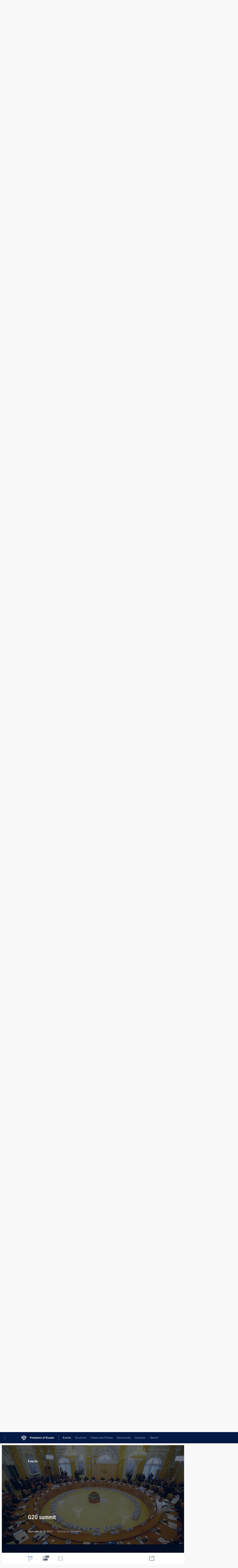

--- FILE ---
content_type: text/html; charset=UTF-8
request_url: http://en.kremlin.ru/events/president/trips/19172
body_size: 8446
content:
<!doctype html> <!--[if lt IE 7 ]> <html class="ie6" lang="en"> <![endif]--> <!--[if IE 7 ]> <html class="ie7" lang="en"> <![endif]--> <!--[if IE 8 ]> <html class="ie8" lang="en"> <![endif]--> <!--[if IE 9 ]> <html class="ie9" lang="en"> <![endif]--> <!--[if gt IE 8]><!--> <html lang="en" class="no-js" itemscope="itemscope" xmlns="http://www.w3.org/1999/xhtml" itemtype="http://schema.org/ItemPage" prefix="og: http://ogp.me/ns# video: http://ogp.me/ns/video# ya: http://webmaster.yandex.ru/vocabularies/"> <!--<![endif]--> <head> <meta charset="utf-8"/> <title itemprop="name">G20 summit • President of Russia</title> <meta name="description" content="Vladimir Putin took part in the working sessions of G20 leaders. The President of Russia met with President of China Xi Jinping, Prime Minister of Japan Shinzo Abe, Prime Minister of Italy Enrico Letta, British Prime Minister David Cameron, President of the United States Barack Obama, Prime Minister of Spain Mariano Rajoy, and President of South Korea Park Geun-hye on the summit’s sidelines. During the summit, G20 leaders also met with representatives of the Business 20 (B20) and Labour 20 (L20). In addition, Vladimir Putin took part in the meeting of heads of state and government of BRICS countries. Following the G20 summit the President of Russia gave a news conference."/> <meta name="keywords" content="Trips ,President"/> <meta itemprop="inLanguage" content="en"/> <meta name="msapplication-TileColor" content="#091a42"> <meta name="theme-color" content="#ffffff"> <meta name="theme-color" content="#091A42" />  <meta name="viewport" content="width=device-width,initial-scale=1,minimum-scale=0.7,ya-title=#061a44"/>  <meta name="apple-mobile-web-app-capable" content="yes"/> <meta name="apple-mobile-web-app-title" content="President of Russia"/> <meta name="format-detection" content="telephone=yes"/> <meta name="apple-mobile-web-app-status-bar-style" content="default"/>  <meta name="msapplication-TileColor" content="#061a44"/> <meta name="msapplication-TileImage" content="/static/mstile-144x144.png"/> <meta name="msapplication-allowDomainApiCalls" content="true"/> <meta name="msapplication-starturl" content="/"/> <meta name="theme-color" content="#061a44"/> <meta name="application-name" content="President of Russia"/>   <meta property="og:site_name" content="President of Russia"/>  <meta name="twitter:site" content="@KremlinRussia_E"/>       <link rel="icon" type="image/png" href="/static/favicon-32x32.png" sizes="32x32"/>   <link rel="icon" type="image/png" href="/static/favicon-96x96.png" sizes="96x96"/>   <link rel="icon" type="image/png" href="/static/favicon-16x16.png" sizes="16x16"/>    <link rel="icon" type="image/png" href="/static/android-chrome-192x192.png" sizes="192x192"/> <link rel="manifest" href="/static/en/manifest.json"/>         <link rel="apple-touch-icon" href="/static/apple-touch-icon-57x57.png" sizes="57x57"/>   <link rel="apple-touch-icon" href="/static/apple-touch-icon-60x60.png" sizes="60x60"/>   <link rel="apple-touch-icon" href="/static/apple-touch-icon-72x72.png" sizes="72x72"/>   <link rel="apple-touch-icon" href="/static/apple-touch-icon-76x76.png" sizes="76x76"/>   <link rel="apple-touch-icon" href="/static/apple-touch-icon-114x114.png" sizes="114x114"/>   <link rel="apple-touch-icon" href="/static/apple-touch-icon-120x120.png" sizes="120x120"/>   <link rel="apple-touch-icon" href="/static/apple-touch-icon-144x144.png" sizes="144x144"/>   <link rel="apple-touch-icon" href="/static/apple-touch-icon-152x152.png" sizes="152x152"/>   <link rel="apple-touch-icon" href="/static/apple-touch-icon-180x180.png" sizes="180x180"/>               <link rel="stylesheet" type="text/css" media="all" href="/static/css/screen.css?ba15e963ac"/> <link rel="stylesheet" href="/static/css/print.css" media="print"/>  <!--[if lt IE 9]> <link rel="stylesheet" href="/static/css/ie8.css"/> <script type="text/javascript" src="/static/js/vendor/html5shiv.js"></script> <script type="text/javascript" src="/static/js/vendor/respond.src.js"></script> <script type="text/javascript" src="/static/js/vendor/Konsole.js"></script> <![endif]--> <!--[if lte IE 9]> <link rel="stylesheet" href="/static/css/ie9.css"/> <script type="text/javascript" src="/static/js/vendor/ierange-m2.js"></script> <![endif]--> <!--[if lte IE 6]> <link rel="stylesheet" href="/static/css/ie6.css"/> <![endif]--> <link rel="alternate" type="text/html" hreflang="ru" href="http://kremlin.ru/events/president/trips/19172"/>   <link rel="author" href="/about"/> <link rel="home" href="/"/> <link rel="search" href="/opensearch.xml" title="President of Russia" type="application/opensearchdescription+xml"/> <script type="text/javascript">
window.config = {staticUrl: '/static/',mediaUrl: 'http://static.kremlin.ru/media/',internalDomains: 'kremlin.ru|uznai-prezidenta.ru|openkremlin.ru|президент.рф|xn--d1abbgf6aiiy.xn--p1ai'};
</script></head> <body class=" is-reading"> <div class="header" itemscope="itemscope" itemtype="http://schema.org/WPHeader" role="banner"> <div class="topline topline__menu"> <a class="topline__toggleaside" accesskey="=" aria-label="Portal Menu" role="button" href="#sidebar" title="Portal Menu"><i></i></a> <div class="topline__in"> <a href="/" class="topline__head" rel="home" accesskey="1" data-title="President of Russia"> <i class="topline__logo"></i>President of Russia</a> <div class="topline__togglemore" data-url="/mobile-menu"> <i class="topline__togglemore_button"></i> </div> <div class="topline__more"> <nav aria-label="Main menu"> <ul class="nav"><li class="nav__item" itemscope="itemscope" itemtype="http://schema.org/SiteNavigationElement"> <a href="/events/president/news" class="nav__link is-active" accesskey="2" itemprop="url"><span itemprop="name">Events</span></a> </li><li class="nav__item" itemscope="itemscope" itemtype="http://schema.org/SiteNavigationElement"> <a href="/structure/president" class="nav__link" accesskey="3" itemprop="url"><span itemprop="name">Structure</span></a> </li><li class="nav__item" itemscope="itemscope" itemtype="http://schema.org/SiteNavigationElement"> <a href="/multimedia/video" class="nav__link" accesskey="4" itemprop="url"><span itemprop="name">Videos and Photos</span></a> </li><li class="nav__item" itemscope="itemscope" itemtype="http://schema.org/SiteNavigationElement"> <a href="/acts/news" class="nav__link" accesskey="5" itemprop="url"><span itemprop="name">Documents</span></a> </li><li class="nav__item" itemscope="itemscope" itemtype="http://schema.org/SiteNavigationElement"> <a href="/contacts" class="nav__link" accesskey="6" itemprop="url"><span itemprop="name">Contacts</span></a> </li> <li class="nav__item last" itemscope="itemscope" itemtype="http://schema.org/SiteNavigationElement"> <a class="nav__link nav__link_search" href="/search" accesskey="7" itemprop="url" title="Global website search"> <span itemprop="name">Search</span> </a> </li>  </ul> </nav> </div> </div> </div>  <div class="search"> <ul class="search__filter"> <li class="search__filter__item is-active"> <a class="search_without_filter">Search this website</a> </li>   </ul> <div class="search__in">   <form name="search" class="form search__form simple_search form_special" method="get" action="/search" tabindex="-1" role="search" > <fieldset>  <input type="hidden" name="section" class="search__section_value"/> <input type="hidden" name="since" class="search__since_value"/> <input type="hidden" name="till" class="search__till_value"/> <span class="form__field input_wrapper"> <input type="text" name="query" class="search__form__input" id="search__form__input" lang="en" accesskey="-"  required="required" size="74" title="Enter search" autocomplete="off" data-autocomplete-words-url="/_autocomplete/words" data-autocomplete-url="/_autocomplete"/> <i class="search_icon"></i> <span class="text_overflow__limiter"></span> </span> <span class="form__field button__wrapper">  <button id="search-simple-search-button" class="submit search__form__button">Search</button> </span> </fieldset> </form>   </div> </div>  <div class="topline_nav_mobile"></div>  </div> <div class="main-wrapper"> <div class="subnav-view" role="complementary" aria-label="Additional menu"></div> <div class="wrapsite"> <div class="content-view" role="main"></div><div class="footer" id="footer" itemscope="itemscope" itemtype="http://schema.org/WPFooter"> <div class="footer__in"> <div role="complementary" aria-label="Portal Menu"> <div class="footer__mobile"> <a href="/"> <i class="footer__logo_mob"></i> <div class="mobile_title">President of Russia</div> <div class="mobile_caption">Mobile version</div> </a> </div> <div class="footer__col col_mob"> <h2 class="footer_title">President's<br/>website<br/>sections</h2> <ul class="footer_list nav_mob"><li class="footer_list_item" itemscope="itemscope" itemtype="http://schema.org/SiteNavigationElement"> <a href="/events/president/news"  class="is-active" itemprop="url"> <span itemprop="name">Events</span> </a> </li> <li class="footer_list_item" itemscope="itemscope" itemtype="http://schema.org/SiteNavigationElement"> <a href="/structure/president"  itemprop="url"> <span itemprop="name">Structure</span> </a> </li> <li class="footer_list_item" itemscope="itemscope" itemtype="http://schema.org/SiteNavigationElement"> <a href="/multimedia/video"  itemprop="url"> <span itemprop="name">Videos and Photos</span> </a> </li> <li class="footer_list_item" itemscope="itemscope" itemtype="http://schema.org/SiteNavigationElement"> <a href="/acts/news"  itemprop="url"> <span itemprop="name">Documents</span> </a> </li> <li class="footer_list_item" itemscope="itemscope" itemtype="http://schema.org/SiteNavigationElement"> <a href="/contacts"  itemprop="url"> <span itemprop="name">Contacts</span> </a> </li>  <li class="footer__search footer_list_item footer__search_open" itemscope="itemscope" itemtype="http://schema.org/SiteNavigationElement"> <a href="/search" itemprop="url"> <i></i> <span itemprop="name">Search</span> </a> </li> <li class="footer__search footer_list_item footer__search_hidden" itemscope="itemscope" itemtype="http://schema.org/SiteNavigationElement"> <a href="/search" itemprop="url"> <i></i> <span itemprop="name">Search</span> </a> </li> <li class="footer__smi footer_list_item" itemscope="itemscope" itemtype="http://schema.org/SiteNavigationElement"> <a href="/press/announcements" itemprop="url" class="is-special"><i></i><span itemprop="name">For the Media</span></a> </li> <li class="footer_list_item" itemscope="itemscope" itemtype="http://schema.org/SiteNavigationElement"> <a href="/subscribe" itemprop="url"><i></i><span itemprop="name">Subscribe</span></a> </li> <li class="footer_list_item hidden_mob" itemscope="itemscope" itemtype="http://schema.org/SiteNavigationElement"> <a href="/catalog/glossary" itemprop="url" rel="glossary"><span itemprop="name">Directory</span></a> </li> </ul> <ul class="footer_list"> <li class="footer__special" itemscope="itemscope" itemtype="http://schema.org/SiteNavigationElement"> <a href="http://en.special.kremlin.ru/events/president/news" itemprop="url" class="is-special no-warning"><i></i><span itemprop="name">Version for People with Disabilities</span></a> </li> </ul> <ul class="footer_list nav_mob"> <li itemscope="itemscope" itemtype="http://schema.org/SiteNavigationElement" class="language footer_list_item">   <a href="http://kremlin.ru/events/president/trips/19172" rel="alternate" hreflang="ru" itemprop="url" class=" no-warning"> <span itemprop="name"> Русский </span> </a> <meta itemprop="inLanguage" content="ru"/>   </li> </ul> </div> <div class="footer__col"> <h2 class="footer_title">President's<br/>website<br/>resources</h2> <ul class="footer_list"> <li class="footer__currentsite footer_list_item" itemscope="itemscope" itemtype="http://schema.org/SiteNavigationElement"> <a href="/" itemprop="url">President of Russia<span itemprop="name">Current resource</span> </a> </li> <li class="footer_list_item"> <a href="http://kremlin.ru/acts/constitution" class="no-warning">The Constitution of Russia</a> </li> <li class="footer_list_item"> <a href="http://en.flag.kremlin.ru/" class="no-warning" rel="external">State Insignia</a> </li> <li class="footer_list_item"> <a href="https://en.letters.kremlin.ru/" class="no-warning" rel="external">Address an appeal to the President</a> </li>  <li class="footer_list_item"> <a href="http://en.putin.kremlin.ru/" class="no-warning" rel="external">Vladimir Putin’s Personal Website</a> </li>  </ul> </div> <div class="footer__col"> <h2 class="footer_title">Official Internet Resources<br/>of the President of Russia</h2> <ul class="footer_list"> <li class="footer_list_item"> <a href="https://t.me/news_kremlin_eng" rel="me" target="_blank">Telegram Channel</a> </li>  <li class="footer_list_item"> <a href="https://rutube.ru/u/kremlin/" rel="me" target="_blank">Rutube Channel</a> </li> <li class="footer_list_item"> <a href="http://www.youtube.ru/user/kremlin" rel="me" target="_blank">YouTube Channel</a> </li> </ul> </div>  <div class="footer__col footer__col_last"> <h2 class="footer_title">Legal<br/>and technical<br/>information</h2> <ul class="footer_list technical_info"> <li class="footer_list_item" itemscope="itemscope" itemtype="http://schema.org/SiteNavigationElement"> <a href="/about" itemprop="url"> <span itemprop="name">About website</span> </a> </li> <li class="footer_list_item" itemscope="itemscope" itemtype="http://schema.org/SiteNavigationElement"> <a href="/about/copyrights" itemprop="url"><span itemprop="name">Using website content</span></a> </li> <li class="footer_list_item" itemscope="itemscope" itemtype="http://schema.org/SiteNavigationElement"> <a href="/about/privacy" itemprop="url"><span itemprop="name">Personal data of website users</span></a> </li> <li class="footer_list_item" itemscope="itemscope" itemtype="http://schema.org/SiteNavigationElement"> <a href="/contacts#mailto" itemprop="url"><span itemprop="name">Contact website team</span></a> </li> </ul> </div> </div> <div role="contentinfo"> <div class="footer__license"> <p>All content on this site is licensed under</p> <p><a href="http://creativecommons.org/licenses/by/4.0/deed.en" hreflang="en" class="underline" rel="license" target="_blank">Creative Commons Attribution 4.0 International</a></p> </div> <div class="footer__copy"><span class="flag_white">Presidential </span><span class="flag_blue">Executive Office</span><span class="flag_red">2026</span> </div> </div> <div class="footer__logo"></div> </div> </div> </div> </div> <div class="gallery__wrap"> <div class="gallery__overlay"></div> <div class="gallery" role="complementary" aria-label="Fullscreen gallery"></div> </div> <div class="read" role="complementary" aria-label="Material for reading" data-href="http://en.kremlin.ru/events/president/trips/19172" data-stream-url="/events/president/trips/by-date/05.09.2013"> <div class="read__close_wrapper"> <a href="/events/president/trips/by-date/05.09.2013" class="read__close" title="Press Esc to close"><i></i></a> </div>    <div class="read__scroll"> <article class="read__in h-entry" role="tabpanel" itemscope="itemscope" itemtype="http://schema.org/NewsArticle"> <div class="read__content read__content_trips"><div class="read__top read__top__image mobile_paralax" style="background-image: url('http://static.kremlin.ru/media/events/photos/big/sC1HXBDf9knIetNF0P0oViTRxXgK89JA.jpeg');--img-width: 940;--img-height: 580;"> <div class="hentry__image_overlay"></div> <div class="width_limiter"> <a href="/events/president/news" class="read__categ" rel="category" data-info="Open">Events</a> <h1 class="entry-title p-name" itemprop="name">G20 summit</h1> <div class="read__meta"> <time class="read__published read__published_trips published dt-published" datetime="2013-09-05" itemprop="datePublished">September 5 − 6, 2013 </time> <div class="read__place read__place_trips p-location"> Working trip, 12 events</div> <meta itemprop="inLanguage" content="en"/> </div> </div> </div>  <div class="read__lead read__lead_trips entry-summary p-summary" itemprop="description"><p>Vladimir Putin took part in the working sessions of G20 leaders. The President of Russia met with President of China Xi Jinping, Prime Minister of Japan Shinzo Abe, Prime Minister of Italy Enrico Letta, British Prime Minister David Cameron, President of the United States Barack Obama, Prime Minister of Spain Mariano Rajoy, and President of South Korea Park Geun-hye on the summit’s sidelines. During the summit, G20 leaders also met with representatives of the Business 20 (B20) and Labour 20 (L20). In addition, Vladimir Putin took part in the meeting of heads of state and government of BRICS countries.</p> <p>Following the G20 summit the President of Russia gave a news conference.</p></div>  <div class="entry-content e-content read__internal_content no-masha" itemprop="articleBody">   <div class="width_limiter"> <h3 class="title title_blue">First day</h3> </div>   <div class="width_limiter"> <h1 class="read_subitem_title first-child"><a class="read_subitem_link" href="/events/president/news/19154">Meeting with President of China Xi Jinping</a> </h1> <div class="read__meta"> <time class="read__published published dt-published" datetime="2013-09-05" itemprop="datePublished">September 5, 2013, 13:00 </time><div class="read__place p-location"><i></i>St Petersburg</div><meta itemprop="inLanguage" content="en"/> </div> <div class="read__lead"> <a href="/events/president/news/19154"><p>Vladimir Putin met with President of the People’s Republic of China Xi Jinping before the G20 summit.</p></a> </div> </div>  <div class="width_limiter"> <h1 class="read_subitem_title"><a class="read_subitem_link" href="/events/president/news/19157">Meeting with Prime Minister of Japan Shinzo Abe</a> </h1> <div class="read__meta"> <time class="read__published published dt-published" datetime="2013-09-05" itemprop="datePublished">September 5, 2013, 14:20 </time><div class="read__place p-location"><i></i>St Petersburg</div><meta itemprop="inLanguage" content="en"/> </div> <div class="read__lead"> <a href="/events/president/news/19157"><p>Vladimir Putin met with Japanese Prime Minister Shinzo Abe. Among other things, the parties discussed prospects for expanding cooperation in trade and investment.</p></a> </div> </div>  <div class="width_limiter"> <h1 class="read_subitem_title"><a class="read_subitem_link" href="/events/president/news/19158">Meeting with Prime Minister of Italy Enrico Letta</a> </h1> <div class="read__meta"> <time class="read__published published dt-published" datetime="2013-09-05" itemprop="datePublished">September 5, 2013, 15:00 </time><div class="read__place p-location"><i></i>St Petersburg</div><meta itemprop="inLanguage" content="en"/> </div> <div class="read__lead"> <a href="/events/president/news/19158"><p>Vladimir Putin met with Prime Minister of the Italian Republic Enrico Letta.</p></a> </div> </div>  <div class="width_limiter"> <h1 class="read_subitem_title"><a class="read_subitem_link" href="/events/president/news/19159">Meeting of BRICS leaders</a> </h1> <div class="read__meta"> <time class="read__published published dt-published" datetime="2013-09-05" itemprop="datePublished">September 5, 2013, 15:30 </time><div class="read__place p-location"><i></i>St Petersburg</div><meta itemprop="inLanguage" content="en"/> </div> <div class="read__lead"> <a href="/events/president/news/19159"><p>Heads of state and government of BRICS countries (Brazil, Russia, India, China and South Africa) met ahead of the G20 summit.</p></a> </div> </div>  <div class="width_limiter"> <h1 class="read_subitem_title"><a class="read_subitem_link" href="/events/president/news/19160">The G20 summit is underway in St Petersburg</a> </h1> <div class="read__meta"> <time class="read__published published dt-published" datetime="2013-09-05" itemprop="datePublished">September 5, 2013, 19:30 </time><div class="read__place p-location"><i></i>St Petersburg</div><meta itemprop="inLanguage" content="en"/> </div> <div class="read__lead"> <a href="/events/president/news/19160"><p>Among other things, the latest global economic trends and financial regulation issues were discussed during the first working meeting themed Growth and Financial Stability.</p></a> </div> </div>  <div class="width_limiter"> <h1 class="read_subitem_title"><a class="read_subitem_link" href="/events/president/news/19162">Working dinner with G20 summit participants</a> </h1> <div class="read__meta"> <time class="read__published published dt-published" datetime="2013-09-05" itemprop="datePublished">September 5, 2013, 22:45 </time><div class="read__place p-location"><i></i>Peterhof</div><meta itemprop="inLanguage" content="en"/> </div> <div class="read__lead"> <a href="/events/president/news/19162"><p>The heads of the G20 member state delegations, invited nations and international organisations arrived at Peterhof for a working dinner to discuss the Syrian peace process, among other topics.</p></a> </div> </div>  <hr class="sep"/>   <div class="width_limiter"> <h3 class="title title_blue">Second day</h3> </div>   <div class="width_limiter"> <h1 class="read_subitem_title first-child"><a class="read_subitem_link" href="/events/president/news/19164">Meeting with British Prime Minister David Cameron</a> </h1> <div class="read__meta"> <time class="read__published published dt-published" datetime="2013-09-06" itemprop="datePublished">September 6, 2013, 02:45 </time><div class="read__place p-location"><i></i>Peterhof</div><meta itemprop="inLanguage" content="en"/> </div> <div class="read__lead"> <a href="/events/president/news/19164"><p>Vladimir Putin met with British Prime Minister David Cameron on the sidelines of the G20 summit.</p></a> </div> </div>  <div class="width_limiter"> <h1 class="read_subitem_title"><a class="read_subitem_link" href="/events/president/news/19165">Meeting with G20 business and trade union representatives</a> </h1> <div class="read__meta"> <time class="read__published published dt-published" datetime="2013-09-06" itemprop="datePublished">September 6, 2013, 12:30 </time><meta itemprop="inLanguage" content="en"/> </div> <div class="read__lead"> <a href="/events/president/news/19165"><p>On the second day of the G20 summit, the G20 leaders met with business and trade union representatives from the G20 countries.</p></a> </div> </div>  <div class="width_limiter"> <h1 class="read_subitem_title"><a class="read_subitem_link" href="/events/president/news/19167">G20 summit</a> </h1> <div class="read__meta"> <time class="read__published published dt-published" datetime="2013-09-06" itemprop="datePublished">September 6, 2013, 15:00 </time><div class="read__place p-location"><i></i>St Petersburg</div><meta itemprop="inLanguage" content="en"/> </div> <div class="read__lead"> <a href="/events/president/news/19167"><p>Vladimir Putin took part in the second working session of heads of delegations of G20 countries, invited countries, and international organisations.</p></a> </div> </div>  <div class="width_limiter"> <h1 class="read_subitem_title"><a class="read_subitem_link" href="/events/president/news/19168">Vladimir Putin’s news conference following the G20 Summit</a> </h1> <div class="read__meta"> <time class="read__published published dt-published" datetime="2013-09-06" itemprop="datePublished">September 6, 2013, 17:00 </time><div class="read__place p-location"><i></i>St Petersburg</div><meta itemprop="inLanguage" content="en"/> </div> <div class="read__lead"> <a href="/events/president/news/19168"><p>Vladimir Putin summed up the results of the G20 Summit and answered journalists’ questions.</p></a> </div> </div>  <div class="width_limiter"> <h1 class="read_subitem_title"><a class="read_subitem_link" href="/events/president/news/19169">Meeting with Spanish Prime Minister Mariano Rajoy</a> </h1> <div class="read__meta"> <time class="read__published published dt-published" datetime="2013-09-06" itemprop="datePublished">September 6, 2013, 18:00 </time><div class="read__place p-location"><i></i>St Petersburg</div><meta itemprop="inLanguage" content="en"/> </div> <div class="read__lead"> <a href="/events/president/news/19169"><p>Vladimir Putin and Spanish Prime Minister Mariano Rajoy discussed the results of the G20 summit’s work and looked at Russian-Spanish bilateral cooperation.</p></a> </div> </div>  <div class="width_limiter"> <h1 class="read_subitem_title"><a class="read_subitem_link" href="/events/president/news/19170">Meeting with President of South Korea Park Geun-hye</a> </h1> <div class="read__meta"> <time class="read__published published dt-published" datetime="2013-09-06" itemprop="datePublished">September 6, 2013, 19:20 </time><div class="read__place p-location"><i></i>St Petersburg</div><meta itemprop="inLanguage" content="en"/> </div> <div class="read__lead"> <a href="/events/president/news/19170"><p>Vladimir Putin met with President of South Korea Park Geun-hye on the sidelines of the G20 summit.</p></a> </div> </div>  <hr class="sep"/> <div class="read__bottommeta"> <div class="width_limiter">    <div class="read__tags masha-ignore">  <div class="read__tagscol"> <h3>Geography</h3> <ul class="read__taglist"><li><a
                                    href="/catalog/regions/SPE/events" rel="tag"><i></i>Saint Petersburg</a></li> </ul> </div>   <div class="read__tagscol"> <h3>Topics</h3> <ul class="read__taglist"><li class="p-category"> <a href="/catalog/keywords/13/events" rel="tag"><i></i>BRICS </a> </li> <li class="p-category"> <a href="/catalog/keywords/82/events" rel="tag"><i></i>Foreign policy </a> </li> <li class="p-category"> <a href="/catalog/keywords/12/events" rel="tag"><i></i>G20 </a> </li>  </ul> </div>   </div>                 <div class="read__status masha-ignore"> <div class="width_limiter"> <h3>Publication status</h3> <p>Published in section: <a href="/events/president/trips">Trips</a><br/> </p><p class="print_link_wrap"> Direct link: <a class="print_link" href="http://en.kremlin.ru/d/19172">en.kremlin.ru/d/19172</a> </p>  </div> </div>  </div> </div> </div> </div> </article> </div>     <div class="read__tabs False" role="tablist"> <div class="gradient-shadow"></div> <div class="width_limiter">  <a href="/events/president/trips/19172" class="tabs_article is-active small with_small_tooltip" title="Text" aria-label="Text" role="tab"><i aria-hidden="true"></i> <div class="small_tooltip" aria-hidden="true"><span class="small_tooltip_text">Text</span></div> </a>  <i class="read__sep"></i> <a href="/events/president/trips/19172/photos" class="tabs_photo with_small_tooltip" title="Photo" aria-label="Photo" role="tab"><i aria-hidden="true"><sup class="tabs__count">67</sup></i> <div class="small_tooltip" aria-hidden="true"><span class="small_tooltip_text">Photo</span></div> </a>   <i class="read__sep"></i> <a class="tabs_video disabled" title="Video" aria-hidden="true" role="tab"><i></i> </a>      <div class="right_tabs">  <p class="over_tabs"></p> <div class="tabs_share read__share with_small_tooltip" title="Share" role="tab" tabindex="0" aria-expanded="false" onclick="" aria-label="Share"><i aria-hidden="true"></i> <div class="small_tooltip" aria-hidden="true"><span class="small_tooltip_text">Share</span></div> <div class="share_material">   <div class="width_limiter"> <div class="share_where" id="share-permalink">Direct link</div> <div class="share_link share_link_p" tabindex="0" role="textbox" aria-labelledby="share-permalink"> <span class="material_link" id="material_link">http://en.kremlin.ru/events/president/trips/19172</span> </div> <div class="share_where">Share</div> <div class="krln-share_list"> <ul class="share_sites">             <li> <a target="_blank" class="share_to_site no-warning" href="https://www.vk.com/share.php?url=http%3A//en.kremlin.ru/events/president/trips/19172&amp;title=G20%20summit&amp;description=%3Cp%3EVladimir%20Putin%20took%20part%20in%20the%20working%20sessions%20of%20G20%20leaders.%20The%20President%20of%20Russia%20met%20with%20President%20of%20China%20Xi%20Jinping%2C%20Prime%20Minister%20of%20Japan%20Shinzo%20Abe%2C%20Prime%20Minister%20of%20Italy%20Enrico%20Letta%2C%20British%20Prime%20Minister%20David%20Cameron%2C%20President%20of%20the%20United%20States%20Barack%20Obama%2C%20Prime%20Minister%20of%20Spain%20Mariano%20Rajoy%2C%20and%20President%20of%20South%20Korea%20Park%20Geun-hye%20on%20the%20summit%E2%80%99s%20sidelines.%20During%20the%20summit%2C%20G20%20leaders%20also%20met%20with%20representatives%20of%20the%20Business%2020%20%28B20%29%20and%20Labour%2020%20%28L20%29.%20In%20addition%2C%20Vladimir%20Putin%20took%20part%20in%20the%20meeting%20of%20heads%20of%20state%20and%20government%20of%20BRICS%20countries.%3C/p%3E%20%3Cp%3EFollowing%20the%20G20%20summit%20the%20President%20of%20Russia%20gave%20a%20news%20conference.%3C/p%3E&amp;image=http%3A//static.kremlin.ru/media/events/photos/medium/fgJapyIHCCYvZs5DPt3u7dTcoSpcAmAd.jpeg" data-service="vkontakte" rel="nofollow"> VK </a> </li> <li> <a target="_blank" class="share_to_site no-warning" href="https://t.me/share/url?url=http%3A//en.kremlin.ru/events/president/trips/19172&amp;text=G20%20summit" data-service="vkontakte" rel="nofollow"> Telegram </a> </li> <li> <a target="_blank" class="share_to_site no-warning" href="https://connect.ok.ru/offer?url=http%3A//en.kremlin.ru/events/president/trips/19172&amp;title=G20%20summit" data-service="vkontakte" rel="nofollow"> Ok </a> </li> <!-- <li><a target="_blank" class="share_to_site no-warning" href="https://www.twitter.com/share?url=http%3A//en.kremlin.ru/events/president/trips/19172&amp;counturl=http%3A//en.kremlin.ru/events/president/trips/19172&amp;text=G20%20summit&amp;via=KremlinRussia_E&amp;lang=en" data-service="twitter" rel="nofollow">Twitter</a></li> --> </ul> <ul class="share_sites"> <li> <button  class="no-warning copy_url_button" data-url='http://en.kremlin.ru/events/president/trips/19172'> Copy link </button> </li> <li><a href="#share-mail" class="share_send_email">Send by email</a></li> </ul> <ul class="share_sites"> <li class="share_print"> <a href="/events/president/trips/19172/print" class="share_print_label share_print_link no-warning"> <i class="share_print_icon"></i>Print</a> </li> </ul> </div> </div>  <div class="share_mail" id="share-mail"> <div class="width_limiter"> <form method="POST" action="/events/president/trips/19172/email" class="emailform form"> <div class="share_where">Send by email</div> <label class="share_where_small">Message preview</label> <div class="share_message"> <p class="message_info">Official Website of the President of Russia:</p> <p class="message_info">G20 summit</p> <p class="message_link">http://en.kremlin.ru/events/president/trips/19172</p> </div> <div class="form__email"> <label for="email" class="share_where_small">Addressee email</label> <input type="email" name="mailto" required="required" id="email" autocomplete="on" title="Email address required"/> </div> <div class="emailform__act"> <button type="submit" class="submit">Send</button> </div> </form> </div> </div>  </div> </div> </div>  </div> </div>    <div class="read__updated">Last updated at <time datetime="2013-09-07">September 7, 2013, 15:37</time> </div> </div> <div class="wrapsite__outside hidden-print"><div class="wrapsite__overlay"></div></div><div class="sidebar" tabindex="-1" itemscope="itemscope" itemtype="http://schema.org/WPSideBar"> <div class="sidebar__content">    <div class="sidebar_lang">  <div class="sidebar_title_wrapper hidden"> <h2 class="sidebar_title">Официальные сетевые ресурсы</h2> <h3 class="sidebar_title sidebar_title_caption">Президента России</h3> </div> <div class="sidebar_title_wrapper is-visible"> <h2 class="sidebar_title">Official Internet Resources</h2> <h3 class="sidebar_title sidebar_title_caption">of the President of Russia</h3> </div> <span class="sidebar_lang_item sidebar_lang_first"> <a tabindex="0" href="http://kremlin.ru/events/president/trips/19172" rel="alternate" hreflang="ru" itemprop="url" class="is-active"> <span>Русский</span> </a> </span><span class="sidebar_lang_item"> <a tabindex="-1" rel="alternate" hreflang="en" itemprop="url" > <span>English</span> </a> </span> <meta itemprop="inLanguage" content="ru"/>   </div> <ul class="sidebar_list">  <li itemscope="itemscope" itemtype="http://schema.org/SiteNavigationElement"> <a href="/press/announcements" class="sidebar__special" itemprop="url" tabindex="0"><span itemprop="name">For the Media</span></a> </li> <li itemscope="itemscope" itemtype="http://schema.org/SiteNavigationElement"> <a href="http://en.special.kremlin.ru/events/president/news" class="sidebar__special no-warning" itemprop="url" tabindex="0"><span itemprop="name">Version for People with Disabilities</span></a> </li>  <li itemscope="itemscope" itemtype="http://schema.org/SiteNavigationElement"> <a href="https://t.me/news_kremlin_eng" class="sidebar__special" itemprop="url" tabindex="0" rel="me" target="_blank" ><span itemprop="name">Telegram Channel</span></a> </li>  <li itemscope="itemscope" itemtype="http://schema.org/SiteNavigationElement"> <a href="https://rutube.ru/u/kremlin/" class="sidebar__special" itemprop="url" tabindex="0" rel="me" target="_blank" ><span itemprop="name">Rutube Channel</span></a> </li> <li itemscope="itemscope" itemtype="http://schema.org/SiteNavigationElement"> <a href="http://www.youtube.ru/user/kremlin" class="sidebar__special" itemprop="url" tabindex="0" rel="me" target="_blank" ><span itemprop="name">YouTube Channel</span></a> </li> </ul> <ul class="sidebar_list sidebar_list_other"> <li itemscope="itemscope" itemtype="http://schema.org/SiteNavigationElement">  <a href="/" class="no-warning --active-item" itemprop="url" tabindex="0">  <span itemprop="name">Website of the President of Russia</span> </a> </li>  <li itemscope="itemscope" itemtype="http://schema.org/SiteNavigationElement">  <a href="http://en.flag.kremlin.ru/" class="no-warning" itemprop="url" tabindex="0" rel="external">  <span itemprop="name">State Insignia</span></a> </li> <li itemscope="itemscope" itemtype="http://schema.org/SiteNavigationElement"> <a href="https://en.letters.kremlin.ru/" class="no-warning" itemprop="url" tabindex="0" rel="external"><span itemprop="name">Address an appeal to the President</span></a> </li>  <li itemscope="itemscope" itemtype="http://schema.org/SiteNavigationElement">  <a href="http://en.putin.kremlin.ru/" class="no-warning" itemprop="url" tabindex="0" rel="external">  <span itemprop="name">Vladimir Putin’s Personal Website</span> </a> </li> <li itemscope="itemscope" itemtype="http://schema.org/SiteNavigationElement"> <a href="http://20.kremlin.ru/en/" class="no-warning" itemprop="url" tabindex="0" rel="external"><span itemprop="name">Putin. 20 years</span></a> </li>  </ul> </div> <p class="sidebar__signature">Presidential Executive Office<br/>2026</p> </div><script type="text/javascript" src="/static/js/app.js?39d4bd2fd8"></script></body> </html>

--- FILE ---
content_type: text/html; charset=UTF-8
request_url: http://en.kremlin.ru/events/president/trips/by-date/05.09.2013
body_size: 11505
content:
<!doctype html> <!--[if lt IE 7 ]> <html class="ie6" lang="en"> <![endif]--> <!--[if IE 7 ]> <html class="ie7" lang="en"> <![endif]--> <!--[if IE 8 ]> <html class="ie8" lang="en"> <![endif]--> <!--[if IE 9 ]> <html class="ie9" lang="en"> <![endif]--> <!--[if gt IE 8]><!--> <html lang="en" class="no-js" itemscope="itemscope" xmlns="http://www.w3.org/1999/xhtml" itemtype="http://schema.org/CollectionPage" prefix="og: http://ogp.me/ns# video: http://ogp.me/ns/video# ya: http://webmaster.yandex.ru/vocabularies/"> <!--<![endif]--> <head> <meta charset="utf-8"/> <title itemprop="name">Trips ∙ President ∙ Events ∙ President of Russia</title> <meta name="description" content=""/> <meta name="keywords" content=""/> <meta itemprop="inLanguage" content="en"/> <meta name="msapplication-TileColor" content="#091a42"> <meta name="theme-color" content="#ffffff"> <meta name="theme-color" content="#091A42" />  <meta name="viewport" content="width=device-width,initial-scale=1,minimum-scale=0.7,ya-title=#061a44"/>  <meta name="apple-mobile-web-app-capable" content="yes"/> <meta name="apple-mobile-web-app-title" content="President of Russia"/> <meta name="format-detection" content="telephone=yes"/> <meta name="apple-mobile-web-app-status-bar-style" content="default"/>  <meta name="msapplication-TileColor" content="#061a44"/> <meta name="msapplication-TileImage" content="/static/mstile-144x144.png"/> <meta name="msapplication-allowDomainApiCalls" content="true"/> <meta name="msapplication-starturl" content="/"/> <meta name="theme-color" content="#061a44"/> <meta name="application-name" content="President of Russia"/>   <meta property="og:site_name" content="President of Russia"/>  <meta name="twitter:site" content="@KremlinRussia_E"/>       <link rel="icon" type="image/png" href="/static/favicon-32x32.png" sizes="32x32"/>   <link rel="icon" type="image/png" href="/static/favicon-96x96.png" sizes="96x96"/>   <link rel="icon" type="image/png" href="/static/favicon-16x16.png" sizes="16x16"/>    <link rel="icon" type="image/png" href="/static/android-chrome-192x192.png" sizes="192x192"/> <link rel="manifest" href="/static/en/manifest.json"/>         <link rel="apple-touch-icon" href="/static/apple-touch-icon-57x57.png" sizes="57x57"/>   <link rel="apple-touch-icon" href="/static/apple-touch-icon-60x60.png" sizes="60x60"/>   <link rel="apple-touch-icon" href="/static/apple-touch-icon-72x72.png" sizes="72x72"/>   <link rel="apple-touch-icon" href="/static/apple-touch-icon-76x76.png" sizes="76x76"/>   <link rel="apple-touch-icon" href="/static/apple-touch-icon-114x114.png" sizes="114x114"/>   <link rel="apple-touch-icon" href="/static/apple-touch-icon-120x120.png" sizes="120x120"/>   <link rel="apple-touch-icon" href="/static/apple-touch-icon-144x144.png" sizes="144x144"/>   <link rel="apple-touch-icon" href="/static/apple-touch-icon-152x152.png" sizes="152x152"/>   <link rel="apple-touch-icon" href="/static/apple-touch-icon-180x180.png" sizes="180x180"/>               <link rel="stylesheet" type="text/css" media="all" href="/static/css/screen.css?ba15e963ac"/> <link rel="stylesheet" href="/static/css/print.css" media="print"/>  <!--[if lt IE 9]> <link rel="stylesheet" href="/static/css/ie8.css"/> <script type="text/javascript" src="/static/js/vendor/html5shiv.js"></script> <script type="text/javascript" src="/static/js/vendor/respond.src.js"></script> <script type="text/javascript" src="/static/js/vendor/Konsole.js"></script> <![endif]--> <!--[if lte IE 9]> <link rel="stylesheet" href="/static/css/ie9.css"/> <script type="text/javascript" src="/static/js/vendor/ierange-m2.js"></script> <![endif]--> <!--[if lte IE 6]> <link rel="stylesheet" href="/static/css/ie6.css"/> <![endif]--> <link rel="alternate" type="text/html" hreflang="ru" href="http://kremlin.ru/events/president/trips/by-date/05.09.2013"/>   <link rel="author" href="/about"/> <link rel="home" href="/"/> <link rel="search" href="/opensearch.xml" title="President of Russia" type="application/opensearchdescription+xml"/> <script type="text/javascript">
window.config = {staticUrl: '/static/',mediaUrl: 'http://static.kremlin.ru/media/',internalDomains: 'kremlin.ru|uznai-prezidenta.ru|openkremlin.ru|президент.рф|xn--d1abbgf6aiiy.xn--p1ai'};
</script></head> <body class=""> <div class="header" itemscope="itemscope" itemtype="http://schema.org/WPHeader" role="banner"> <div class="topline topline__menu"> <a class="topline__toggleaside" accesskey="=" aria-label="Portal Menu" role="button" href="#sidebar" title="Portal Menu"><i></i></a> <div class="topline__in"> <a href="/" class="topline__head" rel="home" accesskey="1" data-title="President of Russia"> <i class="topline__logo"></i>President of Russia</a> <div class="topline__togglemore" data-url="/mobile-menu"> <i class="topline__togglemore_button"></i> </div> <div class="topline__more"> <nav aria-label="Main menu"> <ul class="nav"><li class="nav__item" itemscope="itemscope" itemtype="http://schema.org/SiteNavigationElement"> <a href="/events/president/news" class="nav__link is-active" accesskey="2" itemprop="url"><span itemprop="name">Events</span></a> </li><li class="nav__item" itemscope="itemscope" itemtype="http://schema.org/SiteNavigationElement"> <a href="/structure/president" class="nav__link" accesskey="3" itemprop="url"><span itemprop="name">Structure</span></a> </li><li class="nav__item" itemscope="itemscope" itemtype="http://schema.org/SiteNavigationElement"> <a href="/multimedia/video" class="nav__link" accesskey="4" itemprop="url"><span itemprop="name">Videos and Photos</span></a> </li><li class="nav__item" itemscope="itemscope" itemtype="http://schema.org/SiteNavigationElement"> <a href="/acts/news" class="nav__link" accesskey="5" itemprop="url"><span itemprop="name">Documents</span></a> </li><li class="nav__item" itemscope="itemscope" itemtype="http://schema.org/SiteNavigationElement"> <a href="/contacts" class="nav__link" accesskey="6" itemprop="url"><span itemprop="name">Contacts</span></a> </li> <li class="nav__item last" itemscope="itemscope" itemtype="http://schema.org/SiteNavigationElement"> <a class="nav__link nav__link_search" href="/search" accesskey="7" itemprop="url" title="Global website search"> <span itemprop="name">Search</span> </a> </li>  </ul> </nav> </div> </div> </div>  <div class="search"> <ul class="search__filter"> <li class="search__filter__item is-active"> <a class="search_without_filter">Search this website</a> </li>   </ul> <div class="search__in">   <form name="search" class="form search__form simple_search form_special" method="get" action="/search" tabindex="-1" role="search" > <fieldset>  <input type="hidden" name="section" class="search__section_value"/> <input type="hidden" name="since" class="search__since_value"/> <input type="hidden" name="till" class="search__till_value"/> <span class="form__field input_wrapper"> <input type="text" name="query" class="search__form__input" id="search__form__input" lang="en" accesskey="-"  required="required" size="74" title="Enter search" autocomplete="off" data-autocomplete-words-url="/_autocomplete/words" data-autocomplete-url="/_autocomplete"/> <i class="search_icon"></i> <span class="text_overflow__limiter"></span> </span> <span class="form__field button__wrapper">  <button id="search-simple-search-button" class="submit search__form__button">Search</button> </span> </fieldset> </form>   </div> </div>  <div class="topline_nav_mobile"></div>  </div> <div class="main-wrapper"> <div class="subnav-view" role="complementary" aria-label="Additional menu">      <div class="content content_subnav events">   <div class="wrapfix__holder"> <div class="wrapfix wrapfix_events">  <div class="content_top__wrap">  <div class="content__in">  <div role="navigation" aria-label="First level submenu"> <ul class="subnav"> president<li class="" itemscope="itemscope" itemtype="http://schema.org/SiteNavigationElement"> <a class="is-active " href="/events/president/news" itemprop="url"> <span itemprop="name">President</span> </a> </li><li class="" itemscope="itemscope" itemtype="http://schema.org/SiteNavigationElement"> <a class=" " href="/events/administration" itemprop="url"> <span itemprop="name">Presidential Executive Office</span> </a> </li><li class="" itemscope="itemscope" itemtype="http://schema.org/SiteNavigationElement"> <a class=" " href="/events/state-council" itemprop="url"> <span itemprop="name">State Council</span> </a> </li><li class="" itemscope="itemscope" itemtype="http://schema.org/SiteNavigationElement"> <a class=" " href="/events/security-council" itemprop="url"> <span itemprop="name">Security Council</span> </a> </li><li class="is-last" itemscope="itemscope" itemtype="http://schema.org/SiteNavigationElement"> <a class=" " href="/events/councils" itemprop="url"> <span itemprop="name">Commissions and Councils</span> </a> </li></ul> </div> </div> <hr class="content__sep" aria-hidden="true"/> <div class="content__in">   <a class="dateblock" data-url="/events/president/trips/calendar/YEAR" data-date-url="/events/president/trips/by-date/DATE" data-max="2026-01-30" data-min="2000-01-01" data-format="mmmm, yyyy" data-value="2013-09-05" href="#focus" role="button"> <span class="special-hidden">Calendar:</span>September, 2013</a>   <div role="navigation" aria-label="Second level submenu"> <ul class="subnav subnav_secondary"><li class="" itemscope="itemscope" itemtype="http://schema.org/SiteNavigationElement"> <a class=" " href="/events/president/news" itemprop="url"> <span itemprop="name">News</span> </a> </li><li class="" itemscope="itemscope" itemtype="http://schema.org/SiteNavigationElement"> <a class=" " href="/events/president/transcripts" itemprop="url"> <span itemprop="name">Transcripts</span> </a> </li><li class="" itemscope="itemscope" itemtype="http://schema.org/SiteNavigationElement"> <a class="is-active " href="/events/president/trips" itemprop="url"> <span itemprop="name">Trips</span> </a> </li><li class="is-last" itemscope="itemscope" itemtype="http://schema.org/SiteNavigationElement"> <a class=" is-special" href="/structure/president" itemprop="url"> <span itemprop="name">About President</span> </a> </li></ul> </div> </div> <div class="gradient-shadow"></div>  </div> </div> </div>  </div> </div> <div class="wrapsite"> <div class="content-view" role="main"> <div class="content content_main" data-section="Trips" data-section-href="/events/president/trips"> <div class="content__in"> <div class="events">    <a href="/events/president/trips/page/21" class="button button_white more more-prev" rel="prev" accesskey="p">Next</a><div class="entry-content lister-page" role="list" data-url-template="/events/president/trips/page/PAGE" data-base-url="/events/president/trips" data-path="/events/president/trips/by-date/05.09.2013" data-page="22" data-pages="49"> <div class="hentry_trips media media_wide" role="listitem" data-id="19700" id="trips-19700" itemscope="itemscope" itemtype="http://schema.org/NewsArticle"> <div class="media__top"> <a href="/events/president/trips/19700" class="media__linkread"></a> <h2 class="media__title" itemprop="name"><a
                href="/events/president/trips/19700">Trip to St Petersburg</a></h2> <div class="media__meta"> <div class="media__type"><a href="/catalog/regions">Russia</a></div> <time class="media__published dt-published" datetime="2013-11-22" itemprop="datePublished">November 22, 2013</time> <div class="media__place">Working trip</div> <div class="media__data"> 5 events</div> </div> </div> <div class="trips__image_wrapper"> <div class="trips__count unselectable" data-url="/events/president/trips/19700/_slider" hidden="hidden"> <div class="photo_counter">5</div> <span class="trips_caption_counter hidden">All events of the trip</span> <div class="trips_loader"></div> </div> <a href="/events/president/trips/19700"> <div class="hentry__image">  <img    src="http://static.kremlin.ru/media/events/photos/medium/YARaxAlAfJAjS86eResR9Ji9735Uxfvn.jpeg" srcset="http://static.kremlin.ru/media/events/photos/medium2x/XvWV2cH6witAKpGXxI9DRXMc8viOVBP1.jpeg 2x" style="background:rgb(185, 196, 253);background:linear-gradient(180deg, #b9c4fd 0%, rgba(185,196,253,0) 100%),linear-gradient(90deg, #352d21 0%, rgba(53,45,33,0) 100%),linear-gradient(270deg, #b7a161 0%, rgba(183,161,97,0) 100%),linear-gradient(0deg, #87554d 0%, rgba(135,85,77,0) 100%);"    width="680" height="420"  alt="Meeting of High-Level Russian-Turkish Cooperation Council." itemprop="image"/>  </div> </a> </div> </div> <hr class="sep"/><div class="hentry_trips media media_wide" role="listitem" data-id="19828" id="trips-19828" itemscope="itemscope" itemtype="http://schema.org/NewsArticle"> <div class="media__top"> <a href="/events/president/trips/19828" class="media__linkread"></a> <h2 class="media__title" itemprop="name"><a
                href="/events/president/trips/19828">Trip to Ryazan</a></h2> <div class="media__meta"> <div class="media__type"><a href="/catalog/regions">Russia</a></div> <time class="media__published dt-published" datetime="2013-11-15" itemprop="datePublished">November 15, 2013</time> <div class="media__place">Working trip</div> <div class="media__data"> 2 events</div> </div> </div> <div class="trips__image_wrapper"> <div class="trips__count unselectable" data-url="/events/president/trips/19828/_slider" hidden="hidden"> <div class="photo_counter">2</div> <span class="trips_caption_counter hidden">All events of the trip</span> <div class="trips_loader"></div> </div> <a href="/events/president/trips/19828"> <div class="hentry__image">  <img    src="http://static.kremlin.ru/media/events/photos/medium/x4bYHVhefbfQlkqXUAAPBfP5WcF3WIN1.jpeg" srcset="http://static.kremlin.ru/media/events/photos/medium2x/BtzyvU93AehmXHk7IEIofCnfcmI7zjAW.jpeg 2x" style="background:rgb(138, 145, 151);background:linear-gradient(180deg, #8a9197 0%, rgba(138,145,151,0) 100%),linear-gradient(270deg, #5d6267 0%, rgba(93,98,103,0) 100%),linear-gradient(90deg, #cec491 0%, rgba(206,196,145,0) 100%),linear-gradient(0deg, #29303b 0%, rgba(41,48,59,0) 100%);"    width="680" height="420"  alt="On the Heroes Avenue during a visit to the Ryazan General Margelov Higher Airborne Command School." itemprop="image"/>  </div> </a> </div> </div><div class="hentry_trips media media_wide" role="listitem" data-id="19617" id="trips-19617" itemscope="itemscope" itemtype="http://schema.org/NewsArticle"> <div class="media__top"> <a href="/events/president/trips/19617" class="media__linkread"></a> <h2 class="media__title" itemprop="name"><a
                href="/events/president/trips/19617">Official visit to the Republic of Korea</a></h2> <div class="media__meta"> <div class="media__type"><a href="/catalog/countries">World</a></div> <time class="media__published dt-published" datetime="2013-11-13" itemprop="datePublished">November 13, 2013</time> <div class="media__place">Visit abroad</div> <div class="media__data"> 6 events</div> </div> </div> <div class="trips__image_wrapper"> <div class="trips__count unselectable" data-url="/events/president/trips/19617/_slider" hidden="hidden"> <div class="photo_counter">6</div> <span class="trips_caption_counter hidden">All events of the trip</span> <div class="trips_loader"></div> </div> <a href="/events/president/trips/19617"> <div class="hentry__image">  <img    src="http://static.kremlin.ru/media/events/photos/medium/vYF2ARCWrQSkiadjjeGDYiGwylopEzbs.jpeg" srcset="http://static.kremlin.ru/media/events/photos/medium2x/jOreMx5t1Y4l7UqtNSdA2JAjuk2dkrQp.jpeg 2x" style="background:rgb(222, 196, 180);background:linear-gradient(270deg, #dec4b4 0%, rgba(222,196,180,0) 100%),linear-gradient(0deg, #4b4a5a 0%, rgba(75,74,90,0) 100%),linear-gradient(180deg, #fc3d3d 0%, rgba(252,61,61,0) 100%),linear-gradient(90deg, #020e0f 0%, rgba(2,14,15,0) 100%);"    width="680" height="420"  alt="With President of the Republic of Korea Park Geun-hye." itemprop="image"/>  </div> </a> </div> </div><div class="hentry_trips media media_wide" role="listitem" data-id="19608" id="trips-19608" itemscope="itemscope" itemtype="http://schema.org/NewsArticle"> <div class="media__top"> <a href="/events/president/trips/19608" class="media__linkread"></a> <h2 class="media__title" itemprop="name"><a
                href="/events/president/trips/19608">Official visit to Vietnam</a></h2> <div class="media__meta"> <div class="media__type"><a href="/catalog/countries">World</a></div> <time class="media__published dt-published" datetime="2013-11-12" itemprop="datePublished">November 12, 2013</time> <div class="media__place">Visit abroad</div> <div class="media__data"> 2 events</div> </div> </div> <div class="trips__image_wrapper"> <div class="trips__count unselectable" data-url="/events/president/trips/19608/_slider" hidden="hidden"> <div class="photo_counter">2</div> <span class="trips_caption_counter hidden">All events of the trip</span> <div class="trips_loader"></div> </div> <a href="/events/president/trips/19608"> <div class="hentry__image">  <img    src="http://static.kremlin.ru/media/events/photos/medium/3A2VVllzI5VNAC1pmGENvkxCwtVT2w4I.jpeg" srcset="http://static.kremlin.ru/media/events/photos/medium2x/gAM3q7ZG5Zn0ms9m7iysJr1LqKtWHN57.jpeg 2x" style="background:rgb(140, 166, 213);background:linear-gradient(90deg, #8ca6d5 0%, rgba(140,166,213,0) 100%),linear-gradient(180deg, #292b33 0%, rgba(41,43,51,0) 100%),linear-gradient(270deg, #c05753 0%, rgba(192,87,83,0) 100%),linear-gradient(0deg, #eaf0fd 0%, rgba(234,240,253,0) 100%);"    width="680" height="420"  alt="Wreath-laying ceremony at the Vietnam War Memorial." itemprop="image"/>  </div> </a> </div> </div><div class="hentry_trips media media_wide" role="listitem" data-id="19621" id="trips-19621" itemscope="itemscope" itemtype="http://schema.org/NewsArticle"> <div class="media__top"> <a href="/events/president/trips/19621" class="media__linkread"></a> <h2 class="media__title" itemprop="name"><a
                href="/events/president/trips/19621">Trip to Sverdlovsk Region</a></h2> <div class="media__meta"> <div class="media__type"><a href="/catalog/regions">Russia</a></div> <time class="media__published dt-published" datetime="2013-11-11" itemprop="datePublished">November 11, 2013</time> <div class="media__place">Working trip</div> <div class="media__data"> 4 events</div> </div> </div> <div class="trips__image_wrapper"> <div class="trips__count unselectable" data-url="/events/president/trips/19621/_slider" hidden="hidden"> <div class="photo_counter">4</div> <span class="trips_caption_counter hidden">All events of the trip</span> <div class="trips_loader"></div> </div> <a href="/events/president/trips/19621"> <div class="hentry__image">  <img    src="http://static.kremlin.ru/media/events/photos/medium/o1FzeG5AOj7AwRGOXu1Lpkwkt7qSisKm.jpeg" srcset="http://static.kremlin.ru/media/events/photos/medium2x/mGHxrhnPeHhVrPnjZoWxQNmQLYgZPR0K.jpeg 2x" style="background:rgb(207, 174, 128);background:linear-gradient(90deg, #cfae80 0%, rgba(207,174,128,0) 100%),linear-gradient(180deg, #653219 0%, rgba(101,50,25,0) 100%),linear-gradient(0deg, #0051a0 0%, rgba(0,81,160,0) 100%),linear-gradient(270deg, #fdfdf2 0%, rgba(253,253,242,0) 100%);"    width="680" height="420"  alt="Russia-Kazakhstan Interregional Cooperation Forum." itemprop="image"/>  </div> </a> </div> </div><div class="hentry_trips media media_wide" role="listitem" data-id="19830" id="trips-19830" itemscope="itemscope" itemtype="http://schema.org/NewsArticle"> <div class="media__top"> <a href="/events/president/trips/19830" class="media__linkread"></a> <h2 class="media__title" itemprop="name"><a
                href="/events/president/trips/19830">Trip to Sochi</a></h2> <div class="media__meta"> <div class="media__type"><a href="/catalog/regions">Russia</a></div> <time class="media__published dt-published" datetime="2013-10-25" itemprop="datePublished">October 25 − 28, 2013</time> <div class="media__place">Working trip</div> <div class="media__data"> 4 events</div> </div> </div> <div class="trips__image_wrapper"> <div class="trips__count unselectable" data-url="/events/president/trips/19830/_slider" hidden="hidden"> <div class="photo_counter">4</div> <span class="trips_caption_counter hidden">All events of the trip</span> <div class="trips_loader"></div> </div> <a href="/events/president/trips/19830"> <div class="hentry__image">  <img    src="http://static.kremlin.ru/media/events/photos/medium/j6ffXaFcdJonKVb97SiS3GtHN6vc3uqk.jpeg" srcset="http://static.kremlin.ru/media/events/photos/medium2x/MLF2sHVbczwpJMqnVSbopagywDHvVTXm.jpeg 2x" style="background:rgb(62, 26, 18);background:linear-gradient(180deg, #3e1a12 0%, rgba(62,26,18,0) 100%),linear-gradient(90deg, #f0e2b8 0%, rgba(240,226,184,0) 100%),linear-gradient(0deg, #7c868f 0%, rgba(124,134,143,0) 100%),linear-gradient(270deg, #bf4041 0%, rgba(191,64,65,0) 100%);"    width="680" height="420"  alt="On the new comfortable Lastochka train." itemprop="image"/>  </div> </a> </div> </div><div class="hentry_trips media media_wide" role="listitem" data-id="19514" id="trips-19514" itemscope="itemscope" itemtype="http://schema.org/NewsArticle"> <div class="media__top"> <a href="/events/president/trips/19514" class="media__linkread"></a> <h2 class="media__title smaller" itemprop="name"><a
                href="/events/president/trips/19514">Meetings of the Supreme Eurasian Economic Council and the CIS Council of Heads of State</a></h2> <div class="media__meta"> <div class="media__type"><a href="/catalog/countries">World</a></div> <time class="media__published dt-published" datetime="2013-10-24" itemprop="datePublished">October 24 − 25, 2013</time> <div class="media__place">Visit abroad</div> <div class="media__data"> 3 events</div> </div> </div> <div class="trips__image_wrapper"> <div class="trips__count unselectable" data-url="/events/president/trips/19514/_slider" hidden="hidden"> <div class="photo_counter">3</div> <span class="trips_caption_counter hidden">All events of the trip</span> <div class="trips_loader"></div> </div> <a href="/events/president/trips/19514"> <div class="hentry__image">  <img    src="http://static.kremlin.ru/media/events/photos/medium/wJE9rOmaz0W19TZa3RpNPMpCbBb7VTYI.jpeg" srcset="http://static.kremlin.ru/media/events/photos/medium2x/ZWfAANAwmRJtHbSjTMSOQARAucEexrt5.jpeg 2x" style="background:rgb(194, 192, 182);background:linear-gradient(0deg, #c2c0b6 0%, rgba(194,192,182,0) 100%),linear-gradient(90deg, #7c8086 0%, rgba(124,128,134,0) 100%),linear-gradient(180deg, #353542 0%, rgba(53,53,66,0) 100%),linear-gradient(270deg, #d7dbe8 0%, rgba(215,219,232,0) 100%);"    width="680" height="420"  alt="Participants in a meeting of the CIS Council of Heads of State." itemprop="image"/>  </div> </a> </div> </div><div class="hentry_trips media media_wide" role="listitem" data-id="19479" id="trips-19479" itemscope="itemscope" itemtype="http://schema.org/NewsArticle"> <div class="media__top"> <a href="/events/president/trips/19479" class="media__linkread"></a> <h2 class="media__title" itemprop="name"><a
                href="/events/president/trips/19479">Trip to Ufa</a></h2> <div class="media__meta"> <div class="media__type"><a href="/catalog/regions">Russia</a></div> <time class="media__published dt-published" datetime="2013-10-22" itemprop="datePublished">October 22, 2013</time> <div class="media__place">Working trip</div> <div class="media__data"> 3 events</div> </div> </div> <div class="trips__image_wrapper"> <div class="trips__count unselectable" data-url="/events/president/trips/19479/_slider" hidden="hidden"> <div class="photo_counter">3</div> <span class="trips_caption_counter hidden">All events of the trip</span> <div class="trips_loader"></div> </div> <a href="/events/president/trips/19479"> <div class="hentry__image">  <img    src="http://static.kremlin.ru/media/events/photos/medium/xIRO3uIfsZAuaA4MMh4T3JEUF6AOA4wK.jpeg" srcset="http://static.kremlin.ru/media/events/photos/medium2x/PFGzFp84PAIgDoU69gpFWkkebHoOA4PI.jpeg 2x" style="background:rgb(255, 255, 244);background:linear-gradient(270deg, #fffff4 0%, rgba(255,255,244,0) 100%),linear-gradient(180deg, #74645c 0%, rgba(116,100,92,0) 100%),linear-gradient(90deg, #19100d 0%, rgba(25,16,13,0) 100%),linear-gradient(0deg, #b7b0a5 0%, rgba(183,176,165,0) 100%);"    width="680" height="420"  alt="Meeting with muftis from Russia’s Muslim spiritual administrations." itemprop="image"/>  </div> </a> </div> </div><div class="hentry_trips media media_wide" role="listitem" data-id="19428" id="trips-19428" itemscope="itemscope" itemtype="http://schema.org/NewsArticle"> <div class="media__top"> <a href="/events/president/trips/19428" class="media__linkread"></a> <h2 class="media__title" itemprop="name"><a
                href="/events/president/trips/19428">Trip to Tyumen Region</a></h2> <div class="media__meta"> <div class="media__type"><a href="/catalog/regions">Russia</a></div> <time class="media__published dt-published" datetime="2013-10-15" itemprop="datePublished">October 15, 2013</time> <div class="media__place">Working trip</div> <div class="media__data"> 2 events</div> </div> </div> <div class="trips__image_wrapper"> <div class="trips__count unselectable" data-url="/events/president/trips/19428/_slider" hidden="hidden"> <div class="photo_counter">2</div> <span class="trips_caption_counter hidden">All events of the trip</span> <div class="trips_loader"></div> </div> <a href="/events/president/trips/19428"> <div class="hentry__image">  <img    src="http://static.kremlin.ru/media/events/photos/medium/k91OAiGARFqfBV3lkxwM0Pe4aZ45YJTi.jpeg" srcset="http://static.kremlin.ru/media/events/photos/medium2x/XLI3Ayn985K8I7k1OOmezvFVIBmX4AWc.jpeg 2x" style="background:rgb(12, 17, 22);background:linear-gradient(90deg, #0c1116 0%, rgba(12,17,22,0) 100%),linear-gradient(270deg, #b47161 0%, rgba(180,113,97,0) 100%),linear-gradient(0deg, #efe1e5 0%, rgba(239,225,229,0) 100%),linear-gradient(180deg, #2e7ab2 0%, rgba(46,122,178,0) 100%);"    width="680" height="420"  alt="With Tobolsk Polymer petrochemical plant employees." itemprop="image"/>  </div> </a> </div> </div><div class="hentry_trips media media_wide" role="listitem" data-id="19829" id="trips-19829" itemscope="itemscope" itemtype="http://schema.org/NewsArticle"> <div class="media__top"> <a href="/events/president/trips/19829" class="media__linkread"></a> <h2 class="media__title" itemprop="name"><a
                href="/events/president/trips/19829">Trip to Tuapse</a></h2> <div class="media__meta"> <div class="media__type"><a href="/catalog/regions">Russia</a></div> <time class="media__published dt-published" datetime="2013-10-11" itemprop="datePublished">October 11, 2013</time> <div class="media__place">Working trip</div> <div class="media__data"> 2 events</div> </div> </div> <div class="trips__image_wrapper"> <div class="trips__count unselectable" data-url="/events/president/trips/19829/_slider" hidden="hidden"> <div class="photo_counter">2</div> <span class="trips_caption_counter hidden">All events of the trip</span> <div class="trips_loader"></div> </div> <a href="/events/president/trips/19829"> <div class="hentry__image">  <img    src="http://static.kremlin.ru/media/events/photos/medium/ABkuF6ujrjT0SqRd80kf21rQ2GVYDPN8.jpeg" srcset="http://static.kremlin.ru/media/events/photos/medium2x/gxbP13ed88kncJwAMj9AvGcriWh4f3Ci.jpeg 2x" style="background:rgb(88, 97, 114);background:linear-gradient(0deg, #586172 0%, rgba(88,97,114,0) 100%),linear-gradient(270deg, #f2f7ff 0%, rgba(242,247,255,0) 100%),linear-gradient(90deg, #10131b 0%, rgba(16,19,27,0) 100%),linear-gradient(180deg, #a4b0b7 0%, rgba(164,176,183,0) 100%);"    width="680" height="420"  alt="During a visit to the Tuapse Refinery. With Rosneft CEO Igor Sechin (left) and refinery employees." itemprop="image"/>  </div> </a> </div> </div><div class="hentry_trips media media_wide" role="listitem" data-id="19383" id="trips-19383" itemscope="itemscope" itemtype="http://schema.org/NewsArticle"> <div class="media__top"> <a href="/events/president/trips/19383" class="media__linkread"></a> <h2 class="media__title" itemprop="name"><a
                href="/events/president/trips/19383">APEC Leaders&#39; Meeting</a></h2> <div class="media__meta"> <div class="media__type"><a href="/catalog/countries">World</a></div> <time class="media__published dt-published" datetime="2013-10-07" itemprop="datePublished">October 7 − 8, 2013</time> <div class="media__place">Visit abroad</div> <div class="media__data"> 7 events</div> </div> </div> <div class="trips__image_wrapper"> <div class="trips__count unselectable" data-url="/events/president/trips/19383/_slider" hidden="hidden"> <div class="photo_counter">7</div> <span class="trips_caption_counter hidden">All events of the trip</span> <div class="trips_loader"></div> </div> <a href="/events/president/trips/19383"> <div class="hentry__image">  <img    src="http://static.kremlin.ru/media/events/photos/medium/GH2t3eA1oEAsAYEHo9zp6iG6Ojnk5q2U.jpeg" srcset="http://static.kremlin.ru/media/events/photos/medium2x/KBvQM6FKHJNq2Vluw4BxjCfibcbKaDEg.jpeg 2x" style="background:rgb(35, 38, 93);background:linear-gradient(0deg, #23265d 0%, rgba(35,38,93,0) 100%),linear-gradient(270deg, #d8d2ab 0%, rgba(216,210,171,0) 100%),linear-gradient(90deg, #fb573c 0%, rgba(251,87,60,0) 100%),linear-gradient(180deg, #8b8773 0%, rgba(139,135,115,0) 100%);"    width="680" height="420"  alt="Participants in the Asia-Pacific Economic Cooperation forum’s 21st Leaders&#39; Meeting." itemprop="image"/>  </div> </a> </div> </div><div class="hentry_trips media media_wide" role="listitem" data-id="19239" id="trips-19239" itemscope="itemscope" itemtype="http://schema.org/NewsArticle"> <div class="media__top"> <a href="/events/president/trips/19239" class="media__linkread"></a> <h2 class="media__title" itemprop="name"><a
                href="/events/president/trips/19239">Working trip to Izhevsk</a></h2> <div class="media__meta"> <div class="media__type"><a href="/catalog/regions">Russia</a></div> <time class="media__published dt-published" datetime="2013-09-18" itemprop="datePublished">September 18, 2013</time> <div class="media__place">Working trip</div> <div class="media__data"> 2 events</div> </div> </div> <div class="trips__image_wrapper"> <div class="trips__count unselectable" data-url="/events/president/trips/19239/_slider" hidden="hidden"> <div class="photo_counter">2</div> <span class="trips_caption_counter hidden">All events of the trip</span> <div class="trips_loader"></div> </div> <a href="/events/president/trips/19239"> <div class="hentry__image">  <img    src="http://static.kremlin.ru/media/events/photos/medium/DMefFlVEKhAjJ8XDyKe4balYLe7lXVAI.jpeg" srcset="http://static.kremlin.ru/media/events/photos/medium2x/F6N0iBcRYXSAG4sbJdnABDkkWhTaWiFE.jpeg 2x" style="background:rgb(115, 81, 63);background:linear-gradient(270deg, #73513f 0%, rgba(115,81,63,0) 100%),linear-gradient(180deg, #30374a 0%, rgba(48,55,74,0) 100%),linear-gradient(0deg, #d3cfe3 0%, rgba(211,207,227,0) 100%),linear-gradient(90deg, #b59280 0%, rgba(181,146,128,0) 100%);"    width="680" height="420"  alt="With Kalashnikov Corporate Group employees." itemprop="image"/>  </div> </a> </div> </div><div class="hentry_trips media media_wide" role="listitem" data-id="19172" id="trips-19172" itemscope="itemscope" itemtype="http://schema.org/NewsArticle"> <div class="media__top"> <a href="/events/president/trips/19172" class="media__linkread"></a> <h2 class="media__title" itemprop="name"><a
                href="/events/president/trips/19172">G20 summit</a></h2> <div class="media__meta"> <div class="media__type"><a href="/catalog/regions">Russia</a></div> <time class="media__published dt-published" datetime="2013-09-05" itemprop="datePublished">September 5 − 6, 2013</time> <div class="media__place">Working trip</div> <div class="media__data"> 12 events</div> </div> </div> <div class="trips__image_wrapper"> <div class="trips__count unselectable" data-url="/events/president/trips/19172/_slider" hidden="hidden"> <div class="photo_counter">12</div> <span class="trips_caption_counter hidden">All events of the trip</span> <div class="trips_loader"></div> </div> <a href="/events/president/trips/19172"> <div class="hentry__image">  <img    src="http://static.kremlin.ru/media/events/photos/medium/fgJapyIHCCYvZs5DPt3u7dTcoSpcAmAd.jpeg" srcset="http://static.kremlin.ru/media/events/photos/medium2x/eeGD7RecMpFdhhwl81xHbocic5Mm11XW.jpeg 2x" style="background:rgb(207, 189, 105);background:linear-gradient(180deg, #cfbd69 0%, rgba(207,189,105,0) 100%),linear-gradient(0deg, #855523 0%, rgba(133,85,35,0) 100%),linear-gradient(270deg, #9b966d 0%, rgba(155,150,109,0) 100%),linear-gradient(90deg, #672501 0%, rgba(103,37,1,0) 100%);"    width="680" height="420"  alt="G20 summit." itemprop="image"/>  </div> </a> </div> </div><div class="hentry_trips media media_wide" role="listitem" data-id="19137" id="trips-19137" itemscope="itemscope" itemtype="http://schema.org/NewsArticle"> <div class="media__top"> <a href="/events/president/trips/19137" class="media__linkread"></a> <h2 class="media__title" itemprop="name"><a
                href="/events/president/trips/19137">Visit to Kurgan Region</a></h2> <div class="media__meta"> <div class="media__type"><a href="/catalog/regions">Russia</a></div> <time class="media__published dt-published" datetime="2013-09-02" itemprop="datePublished">September 2, 2013</time> <div class="media__place">Working trip</div> <div class="media__data"> 1 event</div> </div> </div> <div class="trips__image_wrapper"> <div class="trips__count unselectable" data-url="/events/president/trips/19137/_slider" hidden="hidden"> <div class="photo_counter">1</div> <span class="trips_caption_counter hidden">All events of the trip</span> <div class="trips_loader"></div> </div> <a href="/events/president/trips/19137"> <div class="hentry__image">  <img    src="http://static.kremlin.ru/media/events/photos/medium/16xStokKeQ6itW1JkkcFkhJV6EmWNLah.jpeg" srcset="http://static.kremlin.ru/media/events/photos/medium2x/fAhV0pQZA5lAmMVXfmJU1H2OjO8Ym7Pp.jpeg 2x" style="background:rgb(255, 255, 244);background:linear-gradient(270deg, #fffff4 0%, rgba(255,255,244,0) 100%),linear-gradient(0deg, #63594e 0%, rgba(99,89,78,0) 100%),linear-gradient(180deg, #c7879e 0%, rgba(199,135,158,0) 100%),linear-gradient(90deg, #02080c 0%, rgba(2,8,12,0) 100%);"    width="680" height="420"  alt="Visiting general school No. 7 in Kurgan." itemprop="image"/>  </div> </a> </div> </div><div class="hentry_trips media media_wide" role="listitem" data-id="19135" id="trips-19135" itemscope="itemscope" itemtype="http://schema.org/NewsArticle"> <div class="media__top"> <a href="/events/president/trips/19135" class="media__linkread"></a> <h2 class="media__title" itemprop="name"><a
                href="/events/president/trips/19135">Trip to Siberian and Far East Federal Districts</a></h2> <div class="media__meta"> <div class="media__type"><a href="/catalog/regions">Russia</a></div> <time class="media__published dt-published" datetime="2013-08-27" itemprop="datePublished">August 27 − September 1, 2013</time> <div class="media__place">Working trip</div> <div class="media__data"> 18 events</div> </div> </div> <div class="trips__image_wrapper"> <div class="trips__count unselectable" data-url="/events/president/trips/19135/_slider" hidden="hidden"> <div class="photo_counter">18</div> <span class="trips_caption_counter hidden">All events of the trip</span> <div class="trips_loader"></div> </div> <a href="/events/president/trips/19135"> <div class="hentry__image">  <img    src="http://static.kremlin.ru/media/events/photos/medium/mKNwxzYnD6dqfIXCg2drChppAi82Xe6E.jpeg" srcset="http://static.kremlin.ru/media/events/photos/medium2x/CHuTcYSKQ3e8UAI3A1VnUxFaa8Q1PKa7.jpeg 2x" style="background:rgb(196, 181, 152);background:linear-gradient(90deg, #c4b598 0%, rgba(196,181,152,0) 100%),linear-gradient(180deg, #22252d 0%, rgba(34,37,45,0) 100%),linear-gradient(0deg, #fffff1 0%, rgba(255,255,241,0) 100%),linear-gradient(270deg, #797055 0%, rgba(121,112,85,0) 100%);"    width="680" height="420"  alt="During a helicopter flyover of towns in Blagoveshchensk District affected by flooding." itemprop="image"/>  </div> </a> </div> </div><div class="hentry_trips media media_wide" role="listitem" data-id="19094" id="trips-19094" itemscope="itemscope" itemtype="http://schema.org/NewsArticle"> <div class="media__top"> <a href="/events/president/trips/19094" class="media__linkread"></a> <h2 class="media__title" itemprop="name"><a
                href="/events/president/trips/19094">Working trip to Kemerovo Region</a></h2> <div class="media__meta"> <div class="media__type"><a href="/catalog/regions">Russia</a></div> <time class="media__published dt-published" datetime="2013-08-26" itemprop="datePublished">August 26, 2013</time> <div class="media__place">Working trip</div> <div class="media__data"> 3 events</div> </div> </div> <div class="trips__image_wrapper"> <div class="trips__count unselectable" data-url="/events/president/trips/19094/_slider" hidden="hidden"> <div class="photo_counter">3</div> <span class="trips_caption_counter hidden">All events of the trip</span> <div class="trips_loader"></div> </div> <a href="/events/president/trips/19094"> <div class="hentry__image">  <img    src="http://static.kremlin.ru/media/events/photos/medium/c0W9eL0mAdBueaCntLJKQIh2kOxfVgfk.jpeg" srcset="http://static.kremlin.ru/media/events/photos/medium2x/y8vmteX1UUUfDTDgj9IOBPTT3AcNWJ3k.jpeg 2x" style="background:rgb(169, 160, 149);background:linear-gradient(180deg, #a9a095 0%, rgba(169,160,149,0) 100%),linear-gradient(90deg, #f7f8eb 0%, rgba(247,248,235,0) 100%),linear-gradient(270deg, #7e8b79 0%, rgba(126,139,121,0) 100%),linear-gradient(0deg, #3b2c21 0%, rgba(59,44,33,0) 100%);"    width="680" height="420"  alt="Meeting of the Commission for Strategic Development of the Fuel and Energy Sector and Environmental Security." itemprop="image"/>  </div> </a> </div> </div><div class="hentry_trips media media_wide" role="listitem" data-id="19079" id="trips-19079" itemscope="itemscope" itemtype="http://schema.org/NewsArticle"> <div class="media__top"> <a href="/events/president/trips/19079" class="media__linkread"></a> <h2 class="media__title" itemprop="name"><a
                href="/events/president/trips/19079">Working visit to Abkhazia</a></h2> <div class="media__meta"> <div class="media__type"><a href="/catalog/countries">World</a></div> <time class="media__published dt-published" datetime="2013-08-25" itemprop="datePublished">August 25, 2013</time> <div class="media__place">Visit abroad</div> <div class="media__data"> 1 event</div> </div> </div> <div class="trips__image_wrapper"> <div class="trips__count unselectable" data-url="/events/president/trips/19079/_slider" hidden="hidden"> <div class="photo_counter">1</div> <span class="trips_caption_counter hidden">All events of the trip</span> <div class="trips_loader"></div> </div> <a href="/events/president/trips/19079"> <div class="hentry__image">  <img    src="http://static.kremlin.ru/media/events/photos/medium/34WqTP3xfbSwPjOM6QZQNvduihAn0YrO.jpeg" srcset="http://static.kremlin.ru/media/events/photos/medium2x/elA8tWSquhNU8KLaXfKkgmptF35NK1WI.jpeg 2x" style="background:rgb(119, 64, 37);background:linear-gradient(90deg, #774025 0%, rgba(119,64,37,0) 100%),linear-gradient(180deg, #c2857f 0%, rgba(194,133,127,0) 100%),linear-gradient(270deg, #ebe3fb 0%, rgba(235,227,251,0) 100%),linear-gradient(0deg, #2049bd 0%, rgba(32,73,189,0) 100%);"    width="680" height="420"  alt="With President of Abkhazia Alexander Ankvab." itemprop="image"/>  </div> </a> </div> </div><div class="hentry_trips media media_wide" role="listitem" data-id="19080" id="trips-19080" itemscope="itemscope" itemtype="http://schema.org/NewsArticle"> <div class="media__top"> <a href="/events/president/trips/19080" class="media__linkread"></a> <h2 class="media__title" itemprop="name"><a
                href="/events/president/trips/19080">Visit to Volgograd Region</a></h2> <div class="media__meta"> <div class="media__type"><a href="/catalog/regions">Russia</a></div> <time class="media__published dt-published" datetime="2013-08-23" itemprop="datePublished">August 23, 2013</time> <div class="media__place">Working trip</div> <div class="media__data"> 1 event</div> </div> </div> <div class="trips__image_wrapper"> <div class="trips__count unselectable" data-url="/events/president/trips/19080/_slider" hidden="hidden"> <div class="photo_counter">1</div> <span class="trips_caption_counter hidden">All events of the trip</span> <div class="trips_loader"></div> </div> <a href="/events/president/trips/19080"> <div class="hentry__image">  <img    src="http://static.kremlin.ru/media/events/photos/medium/FFA6M6NgG4YZA2wRMsAcOQKi7KEUcCuW.jpeg" srcset="http://static.kremlin.ru/media/events/photos/medium2x/8BEAoUkKI4mfhnAhHTjwAnYZhiM6xm32.jpeg 2x" style="background:rgb(120, 166, 216);background:linear-gradient(270deg, #78a6d8 0%, rgba(120,166,216,0) 100%),linear-gradient(0deg, #29303b 0%, rgba(41,48,59,0) 100%),linear-gradient(180deg, #e7f0f9 0%, rgba(231,240,249,0) 100%),linear-gradient(90deg, #b21715 0%, rgba(178,23,21,0) 100%);"    width="680" height="420"  alt="Unveiling ceremony of the restored Children’s Dance fountain." itemprop="image"/>  </div> </a> </div> </div><div class="hentry_trips media media_wide" role="listitem" data-id="19065" id="trips-19065" itemscope="itemscope" itemtype="http://schema.org/NewsArticle"> <div class="media__top"> <a href="/events/president/trips/19065" class="media__linkread"></a> <h2 class="media__title" itemprop="name"><a
                href="/events/president/trips/19065">Trip to Rostov Region</a></h2> <div class="media__meta"> <div class="media__type"><a href="/catalog/regions">Russia</a></div> <time class="media__published dt-published" datetime="2013-08-22" itemprop="datePublished">August 22, 2013</time> <div class="media__place">Working trip</div> <div class="media__data"> 4 events</div> </div> </div> <div class="trips__image_wrapper"> <div class="trips__count unselectable" data-url="/events/president/trips/19065/_slider" hidden="hidden"> <div class="photo_counter">4</div> <span class="trips_caption_counter hidden">All events of the trip</span> <div class="trips_loader"></div> </div> <a href="/events/president/trips/19065"> <div class="hentry__image">  <img    src="http://static.kremlin.ru/media/events/photos/medium/j7Z7xdBtoHqymoxlwmhc3cHYDZjXg9M5.jpeg" srcset="http://static.kremlin.ru/media/events/photos/medium2x/a5J3CPJCUdJLQP4dI7OALDIaYrc3g7P9.jpeg 2x" style="background:rgb(29, 55, 148);background:linear-gradient(0deg, #1d3794 0%, rgba(29,55,148,0) 100%),linear-gradient(180deg, #dcd7d0 0%, rgba(220,215,208,0) 100%),linear-gradient(270deg, #988f8e 0%, rgba(152,143,142,0) 100%),linear-gradient(90deg, #4c4f5d 0%, rgba(76,79,93,0) 100%);"    width="680" height="420"  alt="Vladimir Putin learned about Rostov Region’s development. With Governor of Rostov Region Vasily Golubev." itemprop="image"/>  </div> </a> </div> </div><div class="hentry_trips media media_wide" role="listitem" data-id="19032" id="trips-19032" itemscope="itemscope" itemtype="http://schema.org/NewsArticle"> <div class="media__top"> <a href="/events/president/trips/19032" class="media__linkread"></a> <h2 class="media__title" itemprop="name"><a
                href="/events/president/trips/19032">Working visit to Azerbaijan</a></h2> <div class="media__meta"> <div class="media__type"><a href="/catalog/countries">World</a></div> <time class="media__published dt-published" datetime="2013-08-13" itemprop="datePublished">August 13, 2013</time> <div class="media__place">Visit abroad</div> <div class="media__data"> 2 events</div> </div> </div> <div class="trips__image_wrapper"> <div class="trips__count unselectable" data-url="/events/president/trips/19032/_slider" hidden="hidden"> <div class="photo_counter">2</div> <span class="trips_caption_counter hidden">All events of the trip</span> <div class="trips_loader"></div> </div> <a href="/events/president/trips/19032"> <div class="hentry__image">  <img    src="http://static.kremlin.ru/media/events/photos/medium/aqgu53gOkINUQ5reHAk4VUnMAIA2nAkn.jpeg" srcset="http://static.kremlin.ru/media/events/photos/medium2x/7JmMYQG8V1VrsL3o9LOfE9vGao6XXArA.jpeg 2x" style="background:rgb(115, 131, 145);background:linear-gradient(90deg, #738391 0%, rgba(115,131,145,0) 100%),linear-gradient(180deg, #949ea8 0%, rgba(148,158,168,0) 100%),linear-gradient(270deg, #2b3025 0%, rgba(43,48,37,0) 100%),linear-gradient(0deg, #bcc3ce 0%, rgba(188,195,206,0) 100%);"    width="680" height="420"  alt="With President of Azerbaijan Ilham Aliyev during a walk through Baku." itemprop="image"/>  </div> </a> </div> </div></div><a href="/events/president/trips/page/23" class="button button_green more more-next" rel="next" accesskey="n">Previous</a>   </div> </div> </div><div class="promoted" role="region" aria-label="Важная новость"> <div class="promoted__in"> <a href="http://en.kremlin.ru/events/president/news/78815" class="promoted__entry"> <div class="promoted__block"> <h3 class="promoted__title one_line">Results of the Year with Vladimir Putin</h3> <div class="promoted__image" aria-hidden="true"><img class="promoted__pic" src="http://static.kremlin.ru/media/events/highlight-images/index/fzEDJwEHYA9iFG4u4xT5AgHnFbZd1gP2.jpg" srcset="http://static.kremlin.ru/media/events/highlight-images/index/fzEDJwEHYA9iFG4u4xT5AgHnFbZd1gP2.jpg 1x,http://static.kremlin.ru/media/events/highlight-images/index2x/u2gcuc9XLXBfFrCcHWk63NlAXhnM5RyA.jpg 2x" style="background:rgb(42, 29, 47);background:linear-gradient(90deg, #2a1d2f 0%, rgba(42,29,47,0) 100%),linear-gradient(270deg, #5e83f4 0%, rgba(94,131,244,0) 100%),linear-gradient(180deg, #f3d7d3 0%, rgba(243,215,211,0) 100%),linear-gradient(0deg, #935363 0%, rgba(147,83,99,0) 100%);"  width="140" height="100" alt="Results of the Year with Vladimir Putin"/></div> <span class="promoted__date"> December 19, 2025</span> </div> </a> </div> <div class="gradient-shadow"></div> </div> </div><div class="footer" id="footer" itemscope="itemscope" itemtype="http://schema.org/WPFooter"> <div class="footer__in"> <div role="complementary" aria-label="Portal Menu"> <div class="footer__mobile"> <a href="/"> <i class="footer__logo_mob"></i> <div class="mobile_title">President of Russia</div> <div class="mobile_caption">Mobile version</div> </a> </div> <div class="footer__col col_mob"> <h2 class="footer_title">President's<br/>website<br/>sections</h2> <ul class="footer_list nav_mob"><li class="footer_list_item" itemscope="itemscope" itemtype="http://schema.org/SiteNavigationElement"> <a href="/events/president/news"  class="is-active" itemprop="url"> <span itemprop="name">Events</span> </a> </li> <li class="footer_list_item" itemscope="itemscope" itemtype="http://schema.org/SiteNavigationElement"> <a href="/structure/president"  itemprop="url"> <span itemprop="name">Structure</span> </a> </li> <li class="footer_list_item" itemscope="itemscope" itemtype="http://schema.org/SiteNavigationElement"> <a href="/multimedia/video"  itemprop="url"> <span itemprop="name">Videos and Photos</span> </a> </li> <li class="footer_list_item" itemscope="itemscope" itemtype="http://schema.org/SiteNavigationElement"> <a href="/acts/news"  itemprop="url"> <span itemprop="name">Documents</span> </a> </li> <li class="footer_list_item" itemscope="itemscope" itemtype="http://schema.org/SiteNavigationElement"> <a href="/contacts"  itemprop="url"> <span itemprop="name">Contacts</span> </a> </li>  <li class="footer__search footer_list_item footer__search_open" itemscope="itemscope" itemtype="http://schema.org/SiteNavigationElement"> <a href="/search" itemprop="url"> <i></i> <span itemprop="name">Search</span> </a> </li> <li class="footer__search footer_list_item footer__search_hidden" itemscope="itemscope" itemtype="http://schema.org/SiteNavigationElement"> <a href="/search" itemprop="url"> <i></i> <span itemprop="name">Search</span> </a> </li> <li class="footer__smi footer_list_item" itemscope="itemscope" itemtype="http://schema.org/SiteNavigationElement"> <a href="/press/announcements" itemprop="url" class="is-special"><i></i><span itemprop="name">For the Media</span></a> </li> <li class="footer_list_item" itemscope="itemscope" itemtype="http://schema.org/SiteNavigationElement"> <a href="/subscribe" itemprop="url"><i></i><span itemprop="name">Subscribe</span></a> </li> <li class="footer_list_item hidden_mob" itemscope="itemscope" itemtype="http://schema.org/SiteNavigationElement"> <a href="/catalog/glossary" itemprop="url" rel="glossary"><span itemprop="name">Directory</span></a> </li> </ul> <ul class="footer_list"> <li class="footer__special" itemscope="itemscope" itemtype="http://schema.org/SiteNavigationElement"> <a href="http://en.special.kremlin.ru/events/president/news" itemprop="url" class="is-special no-warning"><i></i><span itemprop="name">Version for People with Disabilities</span></a> </li> </ul> <ul class="footer_list nav_mob"> <li itemscope="itemscope" itemtype="http://schema.org/SiteNavigationElement" class="language footer_list_item">   <a href="http://kremlin.ru/events/president/trips/by-date/05.09.2013" rel="alternate" hreflang="ru" itemprop="url" class=" no-warning"> <span itemprop="name"> Русский </span> </a> <meta itemprop="inLanguage" content="ru"/>   </li> </ul> </div> <div class="footer__col"> <h2 class="footer_title">President's<br/>website<br/>resources</h2> <ul class="footer_list"> <li class="footer__currentsite footer_list_item" itemscope="itemscope" itemtype="http://schema.org/SiteNavigationElement"> <a href="/" itemprop="url">President of Russia<span itemprop="name">Current resource</span> </a> </li> <li class="footer_list_item"> <a href="http://kremlin.ru/acts/constitution" class="no-warning">The Constitution of Russia</a> </li> <li class="footer_list_item"> <a href="http://en.flag.kremlin.ru/" class="no-warning" rel="external">State Insignia</a> </li> <li class="footer_list_item"> <a href="https://en.letters.kremlin.ru/" class="no-warning" rel="external">Address an appeal to the President</a> </li>  <li class="footer_list_item"> <a href="http://en.putin.kremlin.ru/" class="no-warning" rel="external">Vladimir Putin’s Personal Website</a> </li>  </ul> </div> <div class="footer__col"> <h2 class="footer_title">Official Internet Resources<br/>of the President of Russia</h2> <ul class="footer_list"> <li class="footer_list_item"> <a href="https://t.me/news_kremlin_eng" rel="me" target="_blank">Telegram Channel</a> </li>  <li class="footer_list_item"> <a href="https://rutube.ru/u/kremlin/" rel="me" target="_blank">Rutube Channel</a> </li> <li class="footer_list_item"> <a href="http://www.youtube.ru/user/kremlin" rel="me" target="_blank">YouTube Channel</a> </li> </ul> </div>  <div class="footer__col footer__col_last"> <h2 class="footer_title">Legal<br/>and technical<br/>information</h2> <ul class="footer_list technical_info"> <li class="footer_list_item" itemscope="itemscope" itemtype="http://schema.org/SiteNavigationElement"> <a href="/about" itemprop="url"> <span itemprop="name">About website</span> </a> </li> <li class="footer_list_item" itemscope="itemscope" itemtype="http://schema.org/SiteNavigationElement"> <a href="/about/copyrights" itemprop="url"><span itemprop="name">Using website content</span></a> </li> <li class="footer_list_item" itemscope="itemscope" itemtype="http://schema.org/SiteNavigationElement"> <a href="/about/privacy" itemprop="url"><span itemprop="name">Personal data of website users</span></a> </li> <li class="footer_list_item" itemscope="itemscope" itemtype="http://schema.org/SiteNavigationElement"> <a href="/contacts#mailto" itemprop="url"><span itemprop="name">Contact website team</span></a> </li> </ul> </div> </div> <div role="contentinfo"> <div class="footer__license"> <p>All content on this site is licensed under</p> <p><a href="http://creativecommons.org/licenses/by/4.0/deed.en" hreflang="en" class="underline" rel="license" target="_blank">Creative Commons Attribution 4.0 International</a></p> </div> <div class="footer__copy"><span class="flag_white">Presidential </span><span class="flag_blue">Executive Office</span><span class="flag_red">2026</span> </div> </div> <div class="footer__logo"></div> </div> </div> </div> </div> <div class="gallery__wrap"> <div class="gallery__overlay"></div> <div class="gallery" role="complementary" aria-label="Fullscreen gallery"></div> </div> <div class="read" role="complementary" aria-label="Material for reading"></div> <div class="wrapsite__outside hidden-print"><div class="wrapsite__overlay"></div></div><div class="sidebar" tabindex="-1" itemscope="itemscope" itemtype="http://schema.org/WPSideBar"> <div class="sidebar__content">    <div class="sidebar_lang">  <div class="sidebar_title_wrapper hidden"> <h2 class="sidebar_title">Официальные сетевые ресурсы</h2> <h3 class="sidebar_title sidebar_title_caption">Президента России</h3> </div> <div class="sidebar_title_wrapper is-visible"> <h2 class="sidebar_title">Official Internet Resources</h2> <h3 class="sidebar_title sidebar_title_caption">of the President of Russia</h3> </div> <span class="sidebar_lang_item sidebar_lang_first"> <a tabindex="0" href="http://kremlin.ru/events/president/trips/by-date/05.09.2013" rel="alternate" hreflang="ru" itemprop="url" class="is-active"> <span>Русский</span> </a> </span><span class="sidebar_lang_item"> <a tabindex="-1" rel="alternate" hreflang="en" itemprop="url" > <span>English</span> </a> </span> <meta itemprop="inLanguage" content="ru"/>   </div> <ul class="sidebar_list">  <li itemscope="itemscope" itemtype="http://schema.org/SiteNavigationElement"> <a href="/press/announcements" class="sidebar__special" itemprop="url" tabindex="0"><span itemprop="name">For the Media</span></a> </li> <li itemscope="itemscope" itemtype="http://schema.org/SiteNavigationElement"> <a href="http://en.special.kremlin.ru/events/president/news" class="sidebar__special no-warning" itemprop="url" tabindex="0"><span itemprop="name">Version for People with Disabilities</span></a> </li>  <li itemscope="itemscope" itemtype="http://schema.org/SiteNavigationElement"> <a href="https://t.me/news_kremlin_eng" class="sidebar__special" itemprop="url" tabindex="0" rel="me" target="_blank" ><span itemprop="name">Telegram Channel</span></a> </li>  <li itemscope="itemscope" itemtype="http://schema.org/SiteNavigationElement"> <a href="https://rutube.ru/u/kremlin/" class="sidebar__special" itemprop="url" tabindex="0" rel="me" target="_blank" ><span itemprop="name">Rutube Channel</span></a> </li> <li itemscope="itemscope" itemtype="http://schema.org/SiteNavigationElement"> <a href="http://www.youtube.ru/user/kremlin" class="sidebar__special" itemprop="url" tabindex="0" rel="me" target="_blank" ><span itemprop="name">YouTube Channel</span></a> </li> </ul> <ul class="sidebar_list sidebar_list_other"> <li itemscope="itemscope" itemtype="http://schema.org/SiteNavigationElement">  <a href="/" class="no-warning --active-item" itemprop="url" tabindex="0">  <span itemprop="name">Website of the President of Russia</span> </a> </li>  <li itemscope="itemscope" itemtype="http://schema.org/SiteNavigationElement">  <a href="http://en.flag.kremlin.ru/" class="no-warning" itemprop="url" tabindex="0" rel="external">  <span itemprop="name">State Insignia</span></a> </li> <li itemscope="itemscope" itemtype="http://schema.org/SiteNavigationElement"> <a href="https://en.letters.kremlin.ru/" class="no-warning" itemprop="url" tabindex="0" rel="external"><span itemprop="name">Address an appeal to the President</span></a> </li>  <li itemscope="itemscope" itemtype="http://schema.org/SiteNavigationElement">  <a href="http://en.putin.kremlin.ru/" class="no-warning" itemprop="url" tabindex="0" rel="external">  <span itemprop="name">Vladimir Putin’s Personal Website</span> </a> </li> <li itemscope="itemscope" itemtype="http://schema.org/SiteNavigationElement"> <a href="http://20.kremlin.ru/en/" class="no-warning" itemprop="url" tabindex="0" rel="external"><span itemprop="name">Putin. 20 years</span></a> </li>  </ul> </div> <p class="sidebar__signature">Presidential Executive Office<br/>2026</p> </div><script type="text/javascript" src="/static/js/app.js?39d4bd2fd8"></script></body> </html>